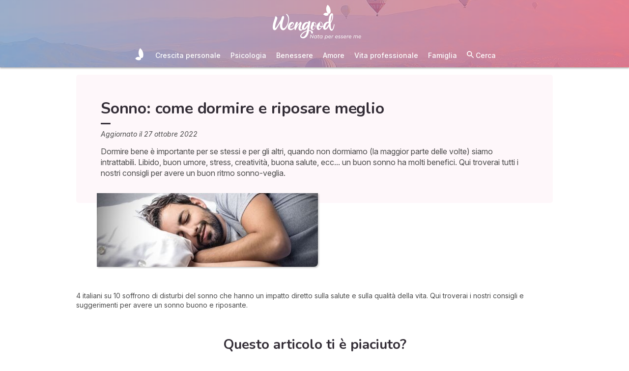

--- FILE ---
content_type: image/svg+xml
request_url: https://static.astrocenter.fr/17652144.71/img/publisher-front/logos/www.wengood.com-it_IT.svg
body_size: 5906
content:
<?xml version="1.0" encoding="utf-8"?>
<!-- Generator: Adobe Illustrator 25.1.0, SVG Export Plug-In . SVG Version: 6.00 Build 0)  -->
<svg version="1.1" id="Calque_1" xmlns="http://www.w3.org/2000/svg" xmlns:xlink="http://www.w3.org/1999/xlink" x="0px" y="0px"
	 viewBox="0 0 390.24 152.45" style="enable-background:new 0 0 390.24 152.45;" xml:space="preserve">
<style type="text/css">
	.st0{fill:#FFFFFF;}
</style>
<g>
	<path class="st0" d="M224.01,42.68c0.02,0.02,0.05,0.04,0.07,0.07c0,0,0.01,0.01,0.01,0.02c0.23,0.21,0.37,0.34,0.61,0.54
		c4.84,4.15,11,5.9,16.6,4.15c1.75-0.56,2.87-1.09,3.85-1.95c1.25-1.09,1.74-3.15,1.1-5.2c-0.21-0.66-0.41-1.21-0.79-1.72
		c0.38,0.13,0.78,0.23,1.19,0.3c3.45,0.53,6.63-1.5,7.87-4.72c0.48-1.28,0.64-3.11,0.75-4.1c1.37-11.6-3.32-22.65-11.45-29.59
		c0,0,0,0,0,0c-0.26-0.23-0.58-0.4-0.94-0.45c-0.68-0.1-1.32,0.2-1.71,0.72c0,0-0.01,0-0.01,0c-2.5,3.77-4.19,8.24-4.77,13.16
		c-0.84,7.13,0.79,14.03,4.18,19.75c0.47,0.79,1.14,1.87,1.7,2.65c-3.45-1.79-7.25-2.31-10.85-1.18c-2.9,0.91-5.3,2.77-7.07,5.25
		c-0.21,0.3-0.32,0.46-0.52,0.77c-0.01,0.01-0.01,0.02-0.02,0.04c-0.02,0.04-0.05,0.07-0.07,0.11c0,0.01,0,0.03-0.01,0.04
		c-0.12,0.25-0.17,0.5-0.12,0.69c0.05,0.21,0.25,0.47,0.4,0.64C223.99,42.66,224,42.67,224.01,42.68z"/>
	<path class="st0" d="M176.98,120.23c-0.14-0.38-0.24-0.74-0.31-1.06c-0.61-1.53-1.62-2.77-3.02-3.7c-1.41-0.94-2.9-1.66-4.49-2.18
		c-1.59-0.51-3.17-0.85-4.75-1.01c-1.58-0.16-2.89-0.26-3.92-0.3c0.12-0.52,0.19-1,0.21-1.45c0.02-0.45,0.06-0.9,0.12-1.35
		c1.04-8.71,2.14-15.58,3.29-20.59c1.15-5.01,1.92-10.94,2.4-12.63c0.3-0.91,0.06-1.77-0.73-2.59c-0.79-0.82-1.72-1.4-2.79-1.73
		c-1.07-0.33-2.03-0.55-2.86-0.66c-0.52-0.12-0.98-0.03-1.39,0.27c-0.41,0.3-0.68,0.68-0.8,1.13c-0.14,0.4-0.13,2.85-0.38,5.25
		c-2.66-1.79-6.43-1.7-7.68-1.74c-1.51-0.04-3.06,0.21-4.63,0.77c-1.57,0.56-3.12,1.31-4.65,2.27c-1.53,0.96-2.91,2.09-4.16,3.38
		c-1.13,1.12-2.18,2.46-3.15,3.99l-0.01-0.01c0,0-2.66,3.84-4,9.25c-0.55,2.04-0.76,3.8-0.75,5.33c0,0.03,0,0.06-0.01,0.09
		c-0.01,0.55,0.02,0.96,0.08,1.25c0.22,2.07,0.89,3.62,1.68,4.78c-1.58,1.08-2.99,1.72-4.22,1.91c-0.12,0-0.24,0-0.48,0.01
		c-2.03,0.16-3.2-1.44-3.27-4.8c0.05-0.58-0.04-1.27-0.01-1.97c0.2-2.2,1.23-6.39,3.21-12.56c0.06-0.46,0.32-1.28,0.79-2.33
		c0.27-0.7,0.44-1.28,0.51-1.63c1.5-4.31,1.07-7.66-1.26-9.82c-0.44-0.57-1.2-0.9-2.06-1c-1.71-0.2-2.84,0.4-3.28,1.68
		c-0.36,0.93-1.61,2.46-3.65,4.47c-0.98,0.83-1.61,1.54-1.93,1.89c-1.93,1.89-4.02,4.36-6.18,7.3c-1.34,1.76-2.44,3.52-3.54,5.28
		c0.09-0.23,0.15-0.7,0.32-1.28c0.17-0.58,0.35-1.05,0.42-1.4c0.24-0.93,0.8-2.21,1.57-3.74c2.3-4.67,3.57-7.94,3.81-9.8
		c0.05-0.58-0.04-1.27-0.24-1.85c-0.69-1.61-2-2.39-3.91-2.24c-0.84,0.02-1.65,0.26-2.42,0.86c-0.44,0.36-0.84,0.94-1.37,1.53
		c-0.42,0.47-1.49,2.46-3.09,5.96c-1.63,4.2-2.6,7-3.01,8.51c-0.08,0.35-0.27,0.7-0.35,1.05c-0.46,1.7-0.76,3.49-0.91,5.27
		c-2.57,2.48-5.04,4.34-7.42,5.53c-4.63,2.43-8.22,2.63-10.92,0.46c-1.35-1.09-1.98-2.8-1.86-4.9c4.66-0.21,8.7-2.02,12.27-5.42
		c4.15-4.03,5.9-8.02,5.36-12.08c-0.11-0.86-0.35-1.6-0.86-2.45c-1.56-2.69-4.01-4-7.35-3.93c-0.38,0.13-0.79,0.14-1.19,0.15
		c-5.39,0.72-9.86,4.39-13.54,11c-3.67,6.61-4.64,12.44-2.94,17.22c0.55,1.1,1.25,2.32,2.06,3.42c2.71,3.28,6.51,4.69,11.16,4.36
		c1.47-0.03,2.91-0.3,4.31-0.82c2.42-0.91,5.7-3.44,9.87-7.35c0.34-0.32,0.65-0.64,0.98-0.96c0.19,3.28,0.98,6.19,2.4,7.97
		c0.15,0.23,0.54,0.45,0.93,0.68c1.4,0.55,2.21,0.31,2.56-0.74c1.13-3.38,4.13-10.82,8.73-17.28c3-3.88,4.67-5.88,4.89-6.11
		c0.2-0.35,0.6-0.94,1.34-1.76c0.94-1.18,1.66-2.12,2.19-2.7c-0.26,0.82-0.5,1.75-0.85,2.79c-2.01,5.94-3.22,9.67-3.41,11.06
		c-1.58,8.36-0.13,14.01,4.21,16.82c0.12,0,0.13,0.11,0.27,0.23c4.37,2.33,8.87,1,13.58-4.21c0.07,0.05,0.13,0.12,0.21,0.17
		c0.03,0.02,0.05,0.04,0.08,0.05c0.32,0.21,0.67,0.39,1.04,0.55c0.01,0,0.02,0.01,0.02,0.01c0.78,0.32,1.66,0.53,2.64,0.62
		c1.83,0.18,3.6-0.17,5.31-1.06c1.71-0.89,3.32-2.06,4.84-3.5c1.52-1.44,2.89-3.07,4.12-4.88c1.13-1.67,2.13-3.29,3.02-4.89
		c-0.35,2.15-0.7,4.32-1.02,6.54c-0.25,1.73-0.5,3.44-0.74,5.12c-0.24,1.66-0.58,3.27-0.84,4.79c-0.02,0.09-0.03,0.17-0.04,0.26
		c-3.84,0.86-7.46,2.18-10.87,4c-3.47,1.84-6.6,3.98-9.38,6.43c-2.78,2.44-5.13,5.08-7.03,7.92c-0.42,0.63-0.8,1.26-1.17,1.89
		c-1.81,3.58-1.32,6.47-0.2,8.57c0.51,0.85,1.03,1.58,1.59,2.17c1.45,1.58,3.24,2.73,5.38,3.46c1.68,0.48,3.22,0.72,4.6,0.72
		c1.38,0,2.72-0.14,4-0.42c1.71-0.39,3.3-0.98,4.77-1.76l-0.01,0.02c12.27-5.46,16.25-24.55,16.25-24.55c0.39-2.22,0.72-4.37,1-6.46
		c2.06,0.08,3.74,0.39,5.04,0.91c1.3,0.52,2.33,1.17,3.08,1.96c0.76,0.79,1.24,1.66,1.46,2.63c0.21,0.96,0.3,1.86,0.25,2.7
		c-0.11,1.1,0.05,1.88,0.48,2.36c0.43,0.47,0.9,0.83,1.42,1.08c0.65,0.24,1.36,0.36,2.13,0.34c1.35-0.16,2.27-0.68,2.77-1.55
		c0.5-0.88,0.74-1.8,0.72-2.77c-0.01-0.45-0.05-0.88-0.12-1.3C177.22,120.91,177.12,120.54,176.98,120.23z M76.25,95.76
		c0.32-0.62,0.4-1,0.49-1.37c0.89-2.36,2.79-5.24,5.43-8.5c0.12-0.13,0.23-0.25,0.49-0.38c1.61-2.01,2.8-3.14,3.42-3.52
		c0.64-0.26,1.15-0.39,1.8-0.53c1.62,0.09,2.43,1.19,2.45,3.29c-0.05,0.62-0.1,1.24-0.16,1.85c-1.2,5.09-5.95,8.63-14.39,10.65
		C75.86,96.88,75.93,96.39,76.25,95.76z M150.19,118.59c-0.52,2.72-1.44,5.65-2.76,8.8c-1.32,3.15-2.92,5.95-4.8,8.41
		c-1.88,2.45-3.98,4.28-6.31,5.49c-2.33,1.21-4.75,1.29-7.29,0.25c-0.4-0.16-0.75-0.34-1.08-0.55c-0.76-0.51-3.02-2.49-0.76-6.84
		c1.2-1.96,2.58-3.79,4.18-5.49c1.83-1.94,3.82-3.7,5.97-5.29c2.16-1.59,4.38-2.97,6.67-4.15c2.19-1.12,4.36-2.02,6.51-2.7
		C150.41,117.24,150.3,117.93,150.19,118.59z M153.75,87.61c-0.96,1.36-2.12,3.02-3.49,4.98c-1.37,1.96-2.74,3.81-4.11,5.55
		c-1.37,1.74-2.64,3.22-3.82,4.43c-1.17,1.21-2.04,1.75-2.61,1.62c-0.64-0.21-1.07-0.79-1.3-1.76c-0.16-0.81-0.08-2.06,0.24-3.74
		c0.32-1.68,1.22-4.06,2.7-7.14c0.94-2.03,1.98-3.72,3.12-5.09c1.13-1.36,2.27-2.45,3.42-3.25c1.14-0.81,2.22-1.31,3.24-1.52
		c1.02-0.21,2.05-0.32,2.83-0.04c1.15,0.53,1.9,1.36,1.89,2.29C155.85,84.87,154.94,86.09,153.75,87.61z"/>
	<path class="st0" d="M271.89,85.85c-0.3-0.12-0.5-0.21-0.57-0.28c-0.62-0.31-1.03-0.12-1.26,0.57c-0.21,0.91-0.57,2.57-1.11,4.97
		c-0.53,2.4-1.18,4.85-1.92,7.34c-0.75,2.5-1.57,4.72-2.48,6.67c-0.91,1.95-1.83,2.97-2.77,3.06c-1.23,0.12-2.24-0.51-3.02-1.89
		c-0.79-1.38-1.41-3.28-1.86-5.69c-0.45-2.42-0.76-5.22-0.92-8.41c-0.16-3.19-0.19-6.58-0.1-10.17c0.73-1.17,1.62-2.93,2.41-4.52
		c0.7-1.14,1.36-2.3,1.97-3.52c1.56-3.12,2.84-6.26,3.83-9.44c0.99-3.17,1.69-6.26,2.08-9.25c0.39-2.99,0.51-5.66,0.35-8.01
		c-0.16-2.35-0.55-6.21-1.26-7.68c-0.72-1.47-1.74-2.28-3.06-2.43c-1.06-0.12-2.06,0.01-3,0.37c-0.94,0.37-1.82,0.88-2.63,1.55
		c-0.81,0.67-1.55,1.44-2.2,2.33c-0.66,0.89-1.23,1.79-1.72,2.72c-1.26,2.24-2.29,4.82-3.08,7.74c-0.61,2.07-1.14,4.44-1.6,7.04
		c-1.63,9.94-1.49,16.28-1.49,16.28c-1.37-0.61-2.84-0.88-4.4-0.81c-1.56,0.08-3.13,0.45-4.7,1.12c-1.58,0.67-3.12,1.55-4.62,2.62
		c-1.5,1.08-2.84,2.31-4.02,3.68c-1.25,1.39-2.37,3.04-3.35,4.96c-0.98,1.92-1.72,3.93-2.21,6.03c-0.12,0.5-0.22,1-0.31,1.5
		c-1.29,0.29-2.62,0.45-4,0.48c0.13-0.14,0.24-0.43,0.36-0.71c2.4-8.35,1.04-14.23-3.93-17.66c-1.57-1.1-3.09-1.63-4.85-1.6
		c-3.51,0.07-6.22,1.95-8.27,5.65c-1.18,0.59-2.07,1.31-2.68,2.3c-1.36,2.01-2.5,4.01-3.32,5.89c-0.03,0.07-0.07,0.16-0.12,0.29
		c-0.23,0.56-0.45,1.11-0.62,1.64c0,0,0,0,0,0c-0.14,0.4-0.3,0.84-0.45,1.31c-1.16,0.34-2.46,0.75-3.63,0.71
		c0.28-1.65,0.55-3.42,0.57-5.06c-0.13-7.07-3.4-11.04-9.84-12.06c-0.55-0.12-1.09-0.11-1.63-0.09c-4.19,0.08-7.04,1.78-8.55,5.09
		c-0.67,1.91-0.81,3.68-0.55,5.31c-0.37,0.51-1.19,2.17-2.46,5.1c-2.49,6.49-2.5,11.79-0.16,15.91c3.11,5.37,7.1,6.18,11.96,2.42
		c3.58-2.72,6.42-6.44,8.62-11.28c0.36-0.64,0.69-1.66,1.25-3.18c1.19-0.08,2.59-0.38,3.75-0.66c-0.2,0.76-0.37,1.53-0.49,2.26
		c-0.05,0.49-0.1,1.01-0.16,1.58c0,0,0,0,0,0c-0.01,0.28-0.03,0.49-0.07,0.68c-0.01,0.1-0.02,0.19-0.03,0.29
		c-0.03,1.55,0.21,3.09,0.73,4.63c1.25,4.34,3.86,6.82,7.69,7.45c3.83,0.63,7.98-1.98,12.31-7.84c1.24-1.57,2.21-3.28,3.03-5.12
		c1.79,0.01,3.49-0.15,5.12-0.48c-0.03,0.47-0.05,0.94-0.06,1.4c-0.03,2.02,0.24,3.84,0.8,5.46c0.56,1.62,1.47,2.95,2.73,3.99
		c1.26,1.04,2.92,1.56,4.97,1.59c1.9,0.04,3.69-0.45,5.38-1.47c1.69-1.02,3.26-2.31,4.71-3.86c1.45-1.55,2.75-3.28,3.88-5.18
		c1.13-1.9,2.12-3.74,2.97-5.54c0.19,1.18,0.41,2.35,0.67,3.51c0.24,1.02,0.51,2.11,0.81,3.28c0.29,1.17,0.64,2.29,1.04,3.37
		c1,2.81,2.04,4.95,3.13,6.41c1.09,1.46,2.13,2.48,3.14,3.05c1.09,0.72,2.21,1.02,3.37,0.91c1.45-0.07,2.76-0.67,3.93-1.83
		c1.16-1.16,2.21-2.6,3.14-4.33c0.93-1.73,1.73-3.63,2.4-5.71c0.68-2.08,1.25-4.09,1.72-6.04c0.47-1.95,0.83-3.7,1.08-5.25
		c0.25-1.55,0.42-2.67,0.5-3.35C272.89,87.17,272.61,86.45,271.89,85.85z M185.94,101.43c-2.1,2.69-3.86,4.49-5.28,5.4
		c-0.92,0.4-1.84,0.67-2.52,0.68c-1.77-0.09-2.41-1.47-1.94-4.26c0.61-4.43,1.31-7.73,2.21-10.14c2.92,1.08,6.49,1.77,10.7,1.94
		C188.57,96.84,187.51,99.01,185.94,101.43z M189.91,91.26c-0.09,0.63-0.17,1.27-0.15,1.65c-4.22-0.3-7.27-1.25-9.44-3.1
		c1.93-3.19,2.67-5.86,2.26-7.74c-0.5-1.25-1.1-2-2.07-2.36c0.91-0.52,1.83-0.79,2.78-0.81c1.22-0.02,2.34,0.46,3.36,1.45
		c2.18,1.98,3.33,4.73,3.46,8.14C190.15,89.11,190.09,90.12,189.91,91.26z M213.9,99.11c-0.37,0.57-0.74,1-0.86,1.28
		c-0.25,0.29-0.5,0.57-0.88,1c-3.4,3.58-6.04,4.62-7.78,2.96c-1.32-1.52-1.42-4.9-0.29-9.99c0.13-0.14,0.12-0.28,0.24-0.43
		c0.12-0.28,0.11-0.42,0.23-0.57c2.47,2.49,5.7,4.11,9.96,5.02C214.4,98.54,214.14,98.68,213.9,99.11z M217.82,89.33
		c-0.5,2.54-0.91,4.38-1.51,5.52c-3.55-0.49-6.49-1.85-8.93-3.91l-0.14-0.14l-0.14-0.14l-0.15-0.28l-0.28-0.14l-0.14-0.14
		l-0.14-0.14c0.24-0.43,0.73-1.14,1.47-2.14c0.38-0.43,0.62-0.86,0.73-1.14c0.91-0.58,1.38-1.57,1.43-2.84
		c-0.01-0.14-0.02-0.28-0.03-0.42c-0.59-2.66-2.04-4.04-4.34-4c0.38-0.43,1.15-1.01,2.05-1.73c1.05-0.44,2.11-0.74,3.06-0.76
		c1.76-0.03,3.17,0.78,4.5,2.45c2.09,2.78,2.99,5.99,2.58,9.8L217.82,89.33z M243.73,91.01c-1.26,2.06-2.53,4.01-3.81,5.85
		c-1.28,1.84-2.48,3.41-3.59,4.71c-1.11,1.3-1.97,1.9-2.56,1.81c-0.67-0.16-1.16-0.71-1.47-1.65c-0.22-0.8-0.23-2.05-0.03-3.74
		c0.2-1.7,0.95-4.14,2.25-7.32c0.82-2.09,1.76-3.86,2.83-5.3c1.06-1.44,2.16-2.61,3.27-3.5c1.12-0.89,2.19-1.48,3.22-1.76
		c1.03-0.28,1.95-0.32,2.78-0.1c0.03,1.04,0.07,2.03,0.12,2.95c0.05,0.93,0.13,1.87,0.22,2.83
		C246.07,87.21,244.99,88.95,243.73,91.01z M255.72,70.26c0.07-0.64,0.13-1.28,0.21-1.91c0.25-2.17,0.54-4.21,0.86-6.11
		c0.32-1.9,0.62-3.6,0.92-5.1c0.29-1.5,0.55-2.73,0.78-3.69c0.32-1.27,0.67-2.55,1.06-3.83c0.34-1.07,0.71-2.21,1.1-3.44
		c0.39-1.23,0.79-2.33,1.21-3.3c0.08,0.72,0.19,1.46,0.3,2.21c0.46,4.49,0.8,15.23-4.37,26.62l0,0.01l0,0.01
		c-0.71,1.55-1.51,3.12-2.44,4.68C255.33,76.41,255.55,72.3,255.72,70.26z"/>
	<path class="st0" d="M72.24,65.07c0.4-12.39-3.16-20.67-10.41-24.86c-0.32-0.14-0.61-0.14-1.08-0.28
		c-0.28,0.15-0.56,0.31-0.84,0.46c-1.1,0.77-1.14,1.66-0.11,2.69c7.3,7.02,10.1,16.36,8.41,28.03c-1.8,11.97-6.29,21.6-13.43,29.04
		c-0.95,0.76-1.9,1.53-2.85,2.29c-4.05,2.32-6.97,1.63-8.66-2.37c-1.51-3.7-1.74-9.21-0.41-16.55c0.99-5.24,2.4-10.78,4.06-16.63
		c0.21-0.75,0.65-1.95,1.33-3.75c2-5.56,2.38-9.74,1.15-12.4c-0.2-0.44-0.69-0.73-1.19-1.17c-1.66-1.31-3-1.29-4.21-0.22
		c-0.69,0.46-1.49,1.22-2.29,1.98c-1.7,1.97-3.36,6.63-5.03,13.67c-0.88,1.36-1.49,2.41-1.74,2.87l-4.43,7.31
		c-0.02,0.02-0.05,0.05-0.06,0.06l-3.77,6.23l0,0l-1.29,2.12c-0.11,0.18-0.22,0.35-0.33,0.53l-5.05,8.26
		c-1.09,1.72-1.94,3.01-2.52,3.89c-0.11,0.17-0.46,0.7-0.96,1.38c-0.02,0.04-0.07,0.08-0.09,0.13c-1.87,2.57-5.55,7.02-6.02,3.13
		c-0.02-0.71,0-1.53,0.05-2.47c0.15-2.39,0.53-5.38,1-8.82c0.6-3.59,2.04-8.84,4.3-15.89c0.21-0.75,0.41-1.5,0.75-2.4
		c2.37-6.16,3.51-10.21,3.54-12.45c0.13-1.35-0.2-2.83-1.13-4.3c-1.69-2.8-3.95-4.1-6.57-3.6c-0.73,0.18-1.38,0.42-1.97,0.7
		c0.4,2.97-1.1,8.22-2.56,12.42c-0.01,0.02-0.01,0.04-0.02,0.06c-0.01,0.02-0.02,0.04-0.02,0.06c-0.41,1.18-0.82,2.28-1.18,3.22
		c-1.82,5.26-3.92,12.38-3.94,12.45c-0.28,1.1-0.54,2.22-0.8,3.36C0.4,89.68-0.11,95.21,0.02,99.83c0.05,6.41,2.17,10.25,6.4,11.81
		c3.87,1.12,7.27-0.44,10.35-4.52c0.85-1.27,2.06-3.24,3.57-5.79c0,0,0,0,0,0l1.41-2.34c0.8-1.25,1.83-2.92,3.07-5.03c0,0,0,0,0,0
		l7.69-12.87c-0.39,2.95-0.65,6.09-0.76,9.37c0.08,9.1,2.68,15.61,7.66,19.54c0.17,0.15,0.5,0.44,0.82,0.58
		c4.86,3.04,9.97,2.05,15.17-2.98c8.23-8.36,13.59-20.54,16.12-36.25C71.88,69.4,72.07,67.31,72.24,65.07z"/>
</g>
<g>
	<path class="st0" d="M180.49,131.45l-2.95,16.78h-0.7l-8.28-12.9l-2.18,12.63h-1.95l2.95-16.78h0.7l8.28,12.93l2.18-12.65H180.49z"
		/>
	<path class="st0" d="M195.51,135.77l-2.15,12.18h-1.8l0.3-1.63c-1.03,1.2-2.63,1.9-4.4,1.9c-3.13,0-5.48-2.47-5.48-5.78
		c-0.07-3.83,2.98-7.03,6.6-6.95c2.02,0,3.75,0.93,4.65,2.35l0.35-2.08H195.51z M188.7,137.27c-2.63,0-4.75,2.28-4.75,5.05
		c0,1.23,0.37,2.2,1.12,2.98c0.75,0.78,1.73,1.15,2.9,1.15c2.55,0,4.6-2.33,4.6-5.3C192.58,138.85,191.03,137.27,188.7,137.27z"/>
	<path class="st0" d="M200.74,143.98c-0.05,0.25-0.07,0.47-0.07,0.67c0,1.38,1,1.85,2.73,1.85c0.18,0,0.55-0.02,1.15-0.05l-0.3,1.65
		c-0.47,0.08-0.93,0.13-1.4,0.13c-2.38,0-4.1-0.93-4.1-3.3c0-0.27,0.02-0.6,0.1-0.98l1.12-6.45h-2l0.25-1.73h2.07l0.58-3.33h1.93
		l-0.6,3.33h3.83l-0.3,1.73h-3.83L200.74,143.98z"/>
	<path class="st0" d="M220.47,135.77l-2.15,12.18h-1.8l0.3-1.63c-1.03,1.2-2.63,1.9-4.4,1.9c-3.13,0-5.48-2.47-5.48-5.78
		c-0.07-3.83,2.98-7.03,6.6-6.95c2.03,0,3.75,0.93,4.65,2.35l0.35-2.08H220.47z M213.67,137.27c-2.63,0-4.75,2.28-4.75,5.05
		c0,1.23,0.37,2.2,1.12,2.98c0.75,0.78,1.73,1.15,2.9,1.15c2.55,0,4.6-2.33,4.6-5.3C217.55,138.85,216,137.27,213.67,137.27z"/>
	<path class="st0" d="M236.57,148.23c-2.03,0-3.85-0.98-4.68-2.47l-1.17,6.7h-1.93l2.95-16.68h1.8l-0.3,1.65
		c1.03-1.22,2.6-1.93,4.38-1.93c3.13,0,5.48,2.5,5.48,5.93C243.17,145.15,240.14,148.3,236.57,148.23z M239.97,138.5
		c-0.75-0.82-1.72-1.22-2.9-1.22c-2.55,0-4.6,2.33-4.6,5.3c0,1.12,0.37,2.08,1.1,2.8c0.75,0.72,1.7,1.08,2.88,1.08
		c2.58,0,4.68-2.18,4.68-4.85C241.12,140.32,240.74,139.3,239.97,138.5z"/>
	<path class="st0" d="M247.45,142.45c0.13,2.48,1.75,4,4.25,4c1.33,0,2.53-0.47,3.75-1.48l0.98,1.3c-1.32,1.28-3.07,1.95-4.9,1.95
		c-3.5,0-6.05-2.5-6.05-5.98c-0.08-3.63,3.03-6.83,6.6-6.75c3.1,0,5.25,2.18,5.25,5.4c0,0.55-0.1,1.08-0.3,1.55H247.45z
		 M255.38,140.75c-0.03-2.2-1.3-3.5-3.4-3.5c-2.17,0-3.85,1.38-4.38,3.5H255.38z"/>
	<path class="st0" d="M267.74,137.5c-0.4-0.08-0.78-0.1-1.1-0.1c-2.08,0-3.7,1.38-4.03,3.4l-1.25,7.15h-1.92l2.15-12.18h1.8
		l-0.22,1.33c0.92-0.98,2.17-1.48,3.6-1.48c0.48,0,0.9,0.07,1.28,0.2L267.74,137.5z"/>
	<path class="st0" d="M277.6,142.45c0.13,2.48,1.75,4,4.25,4c1.33,0,2.53-0.47,3.75-1.48l0.98,1.3c-1.32,1.28-3.07,1.95-4.9,1.95
		c-3.5,0-6.05-2.5-6.05-5.98c-0.08-3.63,3.03-6.83,6.6-6.75c3.1,0,5.25,2.18,5.25,5.4c0,0.55-0.1,1.08-0.3,1.55H277.6z
		 M285.53,140.75c-0.03-2.2-1.3-3.5-3.4-3.5c-2.17,0-3.85,1.38-4.38,3.5H285.53z"/>
	<path class="st0" d="M290.46,144.38c1.2,1.5,2.13,2.07,3.4,2.07c1.48,0,2.43-0.67,2.43-1.7c0-0.8-0.37-1.17-1.9-1.95l-1.1-0.55
		c-1.82-0.9-2.58-1.88-2.58-3.3c0-2.07,1.65-3.45,4.18-3.45c1.8,0,3.18,0.7,4.1,2.13l-1.35,1.1c-0.72-0.97-1.7-1.45-2.9-1.45
		c-1.3,0-2.05,0.58-2.05,1.55c0,0.72,0.37,1.15,1.68,1.83l1.05,0.55c2.03,1.08,2.85,1.88,2.85,3.45c0,2.13-1.78,3.58-4.4,3.58
		c-2.03,0-3.78-0.95-4.8-2.65L290.46,144.38z"/>
	<path class="st0" d="M301.87,144.38c1.2,1.5,2.13,2.07,3.4,2.07c1.48,0,2.43-0.67,2.43-1.7c0-0.8-0.38-1.17-1.9-1.95l-1.1-0.55
		c-1.83-0.9-2.58-1.88-2.58-3.3c0-2.07,1.65-3.45,4.18-3.45c1.8,0,3.18,0.7,4.1,2.13l-1.35,1.1c-0.72-0.97-1.7-1.45-2.9-1.45
		c-1.3,0-2.05,0.58-2.05,1.55c0,0.72,0.37,1.15,1.68,1.83l1.05,0.55c2.03,1.08,2.85,1.88,2.85,3.45c0,2.13-1.78,3.58-4.4,3.58
		c-2.02,0-3.78-0.95-4.8-2.65L301.87,144.38z"/>
	<path class="st0" d="M314.51,142.45c0.12,2.48,1.75,4,4.25,4c1.33,0,2.52-0.47,3.75-1.48l0.98,1.3c-1.33,1.28-3.08,1.95-4.9,1.95
		c-3.5,0-6.05-2.5-6.05-5.98c-0.08-3.63,3.03-6.83,6.6-6.75c3.1,0,5.25,2.18,5.25,5.4c0,0.55-0.1,1.08-0.3,1.55H314.51z
		 M322.43,140.75c-0.02-2.2-1.3-3.5-3.4-3.5c-2.18,0-3.85,1.38-4.38,3.5H322.43z"/>
	<path class="st0" d="M334.79,137.5c-0.4-0.08-0.78-0.1-1.1-0.1c-2.07,0-3.7,1.38-4.03,3.4l-1.25,7.15h-1.93l2.15-12.18h1.8
		l-0.23,1.33c0.93-0.98,2.18-1.48,3.6-1.48c0.47,0,0.9,0.07,1.27,0.2L334.79,137.5z"/>
	<path class="st0" d="M337.4,142.45c0.12,2.48,1.75,4,4.25,4c1.33,0,2.52-0.47,3.75-1.48l0.98,1.3c-1.33,1.28-3.08,1.95-4.9,1.95
		c-3.5,0-6.05-2.5-6.05-5.98c-0.08-3.63,3.03-6.83,6.6-6.75c3.1,0,5.25,2.18,5.25,5.4c0,0.55-0.1,1.08-0.3,1.55H337.4z
		 M345.33,140.75c-0.02-2.2-1.3-3.5-3.4-3.5c-2.18,0-3.85,1.38-4.38,3.5H345.33z"/>
	<path class="st0" d="M375.44,140.85l-1.25,7.1h-1.93l1.28-7.15c0.08-0.5,0.12-0.85,0.12-1.03c0-1.6-0.98-2.53-2.58-2.53
		c-1.7,0-3.18,1.13-3.48,3l-1.35,7.7h-1.93l1.28-7.15c0.07-0.5,0.12-0.85,0.12-1.03c0-1.57-1-2.53-2.58-2.53
		c-1.7,0-3.18,1.13-3.48,3l-1.35,7.7h-1.93l2.13-12.18h1.8l-0.2,1.18c0.92-0.93,2.13-1.45,3.5-1.45c1.68,0,2.95,0.75,3.58,2.02
		c1-1.27,2.52-2.02,4.23-2.02c2.53,0,4.15,1.62,4.15,4C375.6,139.82,375.54,140.27,375.44,140.85z"/>
	<path class="st0" d="M380.36,142.45c0.12,2.48,1.75,4,4.25,4c1.33,0,2.52-0.47,3.75-1.48l0.98,1.3c-1.33,1.28-3.08,1.95-4.9,1.95
		c-3.5,0-6.05-2.5-6.05-5.98c-0.08-3.63,3.03-6.83,6.6-6.75c3.1,0,5.25,2.18,5.25,5.4c0,0.55-0.1,1.08-0.3,1.55H380.36z
		 M388.28,140.75c-0.02-2.2-1.3-3.5-3.4-3.5c-2.18,0-3.85,1.38-4.38,3.5H388.28z"/>
</g>
</svg>


--- FILE ---
content_type: image/svg+xml
request_url: https://static.astrocenter.fr/17652144.71/img/publisher-front/favicons/favicons/www.wengood.com-it_IT/favicon.svg
body_size: 687
content:
<?xml version="1.0" encoding="utf-8"?>
<!-- Generator: Adobe Illustrator 24.0.1, SVG Export Plug-In . SVG Version: 6.00 Build 0)  -->
<svg version="1.1" id="Calque_1" xmlns="http://www.w3.org/2000/svg" xmlns:xlink="http://www.w3.org/1999/xlink" x="0px" y="0px"
	 viewBox="0 0 196 196" style="enable-background:new 0 0 196 196;" xml:space="preserve">
<style type="text/css">
	.st0{fill:url(#SVGID_1_);}
</style>
<g>
	
		<linearGradient id="SVGID_1_" gradientUnits="userSpaceOnUse" x1="25.0953" y1="22.0337" x2="177.6131" y2="169.3181" gradientTransform="matrix(0.9998 -0.0191 -0.0191 -0.9998 6.3234 199.4584)">
		<stop  offset="0" style="stop-color:#8BB2DF"/>
		<stop  offset="0.5106" style="stop-color:#E3689D"/>
		<stop  offset="1" style="stop-color:#E66350"/>
	</linearGradient>
	<path class="st0" d="M117.48,4.75c0,0-0.01,0-0.01,0.01c-1.02-0.93-2.28-1.61-3.71-1.85c-2.69-0.47-5.24,0.68-6.82,2.74
		c-0.01,0-0.04-0.01-0.05-0.01C96.68,20.4,89.64,37.98,86.96,57.45c-3.87,28.19,2.06,55.69,15.06,78.63
		c1.82,3.17,4.38,7.49,6.53,10.65C95,139.37,79.97,137,65.6,141.2c-11.57,3.38-21.22,10.57-28.43,20.28
		c-0.86,1.16-1.32,1.79-2.11,3.01c-0.03,0.05-0.05,0.1-0.08,0.14c-0.09,0.14-0.2,0.28-0.29,0.42c-0.01,0.05-0.01,0.11-0.03,0.16
		c-0.48,1-0.71,1.99-0.54,2.71c0.18,0.82,0.97,1.89,1.55,2.56c0.03,0.04,0.04,0.09,0.06,0.13c0.09,0.09,0.19,0.18,0.29,0.26
		c0.01,0.01,0.04,0.05,0.06,0.06c0.9,0.86,1.45,1.37,2.37,2.19c18.88,16.82,43.17,24.23,65.49,17.7c6.98-2.08,11.48-4.11,15.43-7.46
		c5.02-4.21,7.14-12.35,4.76-20.52c-0.77-2.64-1.53-4.82-3.01-6.87c1.5,0.56,3.07,0.98,4.69,1.27c13.64,2.36,26.4-5.44,31.57-18.1
		c2.01-5.02,2.75-12.3,3.27-16.21C166.97,77.06,149.22,32.88,117.48,4.75z"/>
</g>
</svg>
